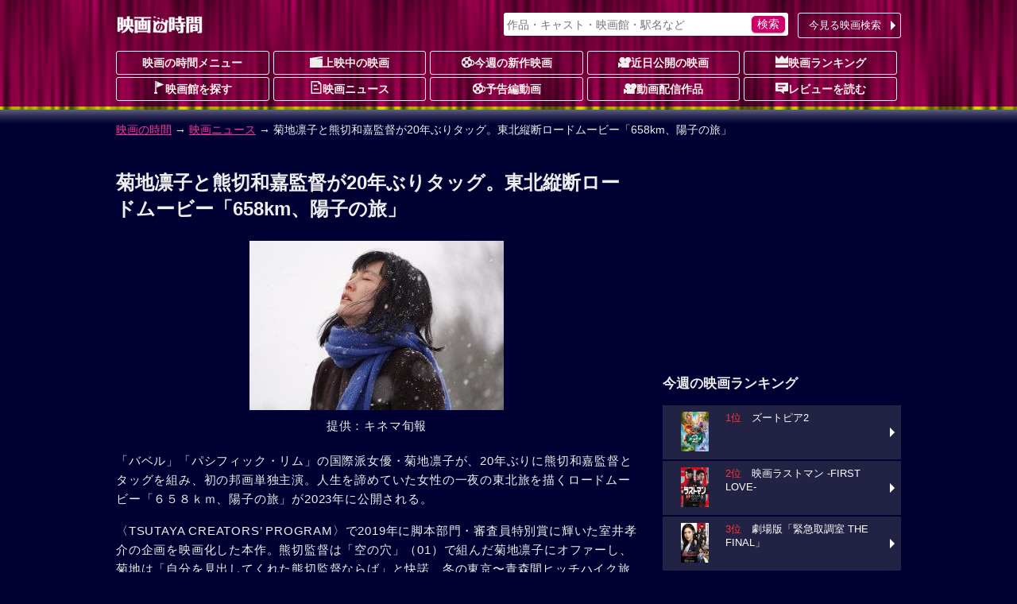

--- FILE ---
content_type: text/html; charset=UTF-8
request_url: https://movie.jorudan.co.jp/news/kine-latest-19140/
body_size: 13009
content:
<!DOCTYPE html>
<html lang="ja">
<head>
<meta charset="UTF-8">
<meta name="author" content="ジョルダン">
<meta name="viewport" content="width=device-width,initial-scale=1.0">
<!-- Google tag (gtag.js) -->
<script async src="https://www.googletagmanager.com/gtag/js?id=G-JT33EW73SG"></script>
<script>
  window.dataLayer = window.dataLayer || [];
  function gtag(){dataLayer.push(arguments);}
  gtag('js', new Date());

  gtag('config', 'G-JT33EW73SG');
</script>
<!-- Site Side Protection -->
<script>window.grumi={key:'5bb31c36-5198-4abd-9ff8-22ca0ee43c58'};</script>
<script src="//rumcdn.geoedge.be/5bb31c36-5198-4abd-9ff8-22ca0ee43c58/grumi-ip.js" async></script>
<script async src="https://securepubads.g.doubleclick.net/tag/js/gpt.js"></script>
<script>window.googletag = window.googletag || {cmd: []};</script>
<!-- Geniee Wrapper Head Tag -->
<script>
  window.gnshbrequest = window.gnshbrequest || {cmd:[]};
  window.gnshbrequest.cmd.push(function(){
    window.gnshbrequest.forceInternalRequest();
  });
</script>
<script async src="https://cpt.geniee.jp/hb/v1/212837/323/wrapper.min.js"></script>
<!-- /Geniee Wrapper Head Tag -->
<!-- //Connect Container: jorudan.co.jp -->
<script>
googletag.cmd.push(function() {
	googletag.defineSlot('/7783033/Jorudan_Movie_BTF_R300x250', [300, 250], 'Ads_google_right_0').addService(googletag.pubads());
	googletag.defineSlot('/7783033/Jorudan_Movie_BTF_L300x250', [300, 250], 'Ads_google_right_1').addService(googletag.pubads());
	googletag.defineSlot('/7783033/Jorudan_Movie_MID300x250', [300, 250], 'Ads_google_right_2').addService(googletag.pubads());
	googletag.defineSlot('/7783033/Jorudan_Movie_ATF300x250', [300, 250], 'Ads_google_right_3').addService(googletag.pubads());
	googletag.pubads().enableSingleRequest();
	googletag.pubads().disableInitialLoad();
	googletag.enableServices();
});	
googletag.cmd.push(function(){ googletag.display('Ads_google_right_0'); });
googletag.cmd.push(function(){ googletag.display('Ads_google_right_1'); });
googletag.cmd.push(function(){ googletag.display('Ads_google_right_2'); });
googletag.cmd.push(function(){ googletag.display('Ads_google_right_3'); });
</script>

<script>
!function(o,s,t,e,a,i,g){function n(t,e){s[o]._Q.push([t,e])}s[o]||(s[o]={init:function(){n("i",arguments)},fetchBids:function(){n("f",arguments)},setDisplayBids:function(){},_Q:[]},(i=t.createElement(e)).async=!0,i.src="//c.amazon-adsystem.com/aax2/apstag.js",(g=t.getElementsByTagName(e)[0]).parentNode.insertBefore(i,g))}("apstag",window,document,"script"),apstag.init({pubID:"3380",adServer:"googletag"}),apstag.fetchBids({slots:[{slotID:"Ads_google_right_0",slotName:"/7783033/Jorudan_Movie_BTF_R300x250",sizes:[[300,250]]},{slotID:"Ads_google_right_1",slotName:"/7783033/Jorudan_Movie_BTF_L300x250",sizes:[[300,250]]},{slotID:"Ads_google_right_2",slotName:"/7783033/Jorudan_Movie_MID300x250",sizes:[[300,250]]},{slotID:"Ads_google_right_3",slotName:"/7783033/Jorudan_Movie_ATF300x250",sizes:[[300,250]]}],timeout:800},function(o){googletag.cmd.push(function(){apstag.setDisplayBids(),googletag.pubads().refresh()})});</script>

<style type="text/css">body{margin:0;padding:0;line-height:1.4;color:#eee;font-size:14px;font-family:"Hiragino Kaku Gothic Pro",Meiryo,sans-serif;-webkit-text-size-adjust:100%;-moz-text-size-adjust:100%;-ms-text-size-adjust:100%;-o-text-size-adjust:100%;text-size-adjust:100%;background:#003 url(/images/back_main.png) repeat-x 0 -80px}p{margin:16px 0}figure{margin:16px auto}figcaption{padding:4px}hr{width:80%;border:0 none;margin:16px auto;border-bottom:1px dashed #f39}a:link,a:visited{color:#f39}a:hover,a:active{position:relative;top:1px;left:1px}img{max-width:100%;max-height:100%;vertical-align:text-bottom}#ZENRINMAP img{max-width:none;max-height:none;vertical-align:baseline}.menu{margin:4px 0 8px}.menu li{float:left;list-style:none;margin:4px 4px 0 0 !important}.menu li.on{padding:6px;font-weight:700;color:#c06;background-color:#fcc;border-radius:3px;box-shadow:0 1px 1px rgba(96,0,48,0.6)}.menu li.off{padding:6px 1.5em;font-weight:700;color:#666;background-color:#002;border-radius:3px}.menu li a{display:block;width:100%;color:inherit;text-decoration:none;text-align:center;position:relative}.icons li.tsutaya{float:right}.icons li.tsutaya a img{border:1px solid #fff}.menu .icon{display:block;margin:auto}.icons{margin:4px 0 16px;padding:0}.icons li{list-style:none;float:left;width:auto!important;height:auto!important;margin:4px 4px 0 0;padding:2px 8px;color:#fff;font-size:12px;font-weight:700;line-height:1;border-radius:2px;background-color:#002;vertical-align:bottom}.icons li a{color:inherit;text-decoration:none}.inner{width:100%;padding:0 8px;box-sizing:border-box}.acenter{text-align:center}.aright{text-align:right}.entry{line-height:1.6;letter-spacing:.6pt}.text{letter-spacing:.6pt;line-height:1.6}.ssize{font-size:.9em}.role{display:inline-block;font-weight:700;color:#fff;padding:2px;border-radius:2px;font-size:12px;background-color:#002;margin:0 2px}.message{color:#999}.warning{color:#f33}.col{margin:1%}.u{text-decoration:underline}.star{color:#fc3}.flag{display:inline-block;font-size:.8em;background-color:#002;font-weight:700;line-height:1;padding:4px;border-radius:2px;vertical-align:middle;margin:0 4px}.w2 dd,.w2 li{float:left;margin-right:1%!important;width:49%}.w3 li{float:left;margin:0 .5% 2px!important;width:32.3%}.item-list{margin:16px 0}.item-list .item-title{padding:.5em;font-weight:700;overflow:hidden;white-space:nowrap;text-overflow:ellipsis}.item-list .item{margin-bottom:2px;font-size:.9em;line-height:1.4}.item-list .item a{display:block;width:100%;height:100%;color:inherit;padding:8px;position:relative;-moz-box-sizing:border-box;-webkit-box-sizing:border-box;box-sizing:border-box;text-decoration:none;overflow:hidden}.item-list .item p{margin:8px 0}.item-list .item h3,.item-list .item h4{margin:4px 0;font-size:1.1em}.card .item a{background-color:#224}.card .item a:hover img{opacity:.7}.line .item a:hover{background-color:#224}.item-list .item .thumb{float:left;width:30%;margin:4px 8px 8px 0;text-align:center}.item-list .item .details{margin-left:30%}.card .item .thumb img{max-height:80px}.line .item p{line-height:1.6;letter-spacing:.6pt}.line .item .thumb img{max-height:100px}.theater{margin:0;padding:0;font-size:.9em}.theater li{display:table;width:100%;table-layout:fixed;list-style:none;border-collapse:separate;border-spacing:2px;height:4.8em}.theater li a{color:#eee;text-decoration:none;display:table;table-layout:fixed;width:100%;height:100%;box-sizing:border-box;padding-right:12px;position:relative}.theater li a:before{content:"";display:inline-block;margin-top:-6px;position:absolute;top:50%;right:0;border:6px solid transparent;border-left-color:#fff}.theater li div{display:table-cell;height:4em;vertical-align:middle}.theater li .th{width:25%;text-align:center;font-weight:700;background-color:#224}.theater li .th img{max-height:60px}.theater li .th .time{display:block;position:absolute;top:0;left:0;width:100%;height:100%;background-color:rgba(0,0,32,0.7);line-height:50px}.theater li .td{width:75%}.theater li span{display:block;margin:2px 0}.theater li span.title{color:#d17}.theater li a:hover .title{color:#f39}#site-head{margin-bottom:24px}#site-head .inner{position:relative;padding:8px}#site-name{display:table;height:48px}#site-name h1,#site-name a{display:table-cell;text-decoration:none;text-align:center;vertical-align:middle}.search-navi form{margin:0;padding:4px;background-color:#fff;border-radius:3px;box-shadow:0 1px 2px rgba(96,0,48,0.6)}.search-navi input{font-family:inherit;font-size:1em;height:1.5em}.search-navi input[type=text],.search-navi input[type=search]{width:80%;margin:0;padding:0;border:0;background-color:transparent;color:#603}.search-navi input[type=submit]{float:right;cursor:pointer;color:#fff;width:10%;min-width:3em;border:0;border-radius:5px;box-shadow:0 1px 2px rgba(64,48,64,0.6);margin:0;padding:0;background-color:#c06;-webkit-appearance:none}.search-navi input[type=submit]:hover{background-color:#f39}#g-navi{position:absolute;top:16px;right:8px;width:500px;margin:0}#g-navi .search-navi{position:relative}#g-navi .search-navi .btn{position:absolute;top:0;right:0;margin:0;width:10em}#g-navi .search-navi .btn a{border:1px solid #fee;background-color:transparent}#g-navi .search-navi form{width:70%}#m-navi dl{margin:0}#m-navi dl dt,#m-navi dl dd{float:left;margin:0 .5% 1px 0;width:19.5%;height:32px;box-sizing:border-box;line-height:28px;text-align:center}#m-navi dl a{display:block;border:1px solid #fee;border-radius:3px;color:#fee;font-weight:700;text-decoration:none;overflow:hidden;white-space:nowrap;text-overflow:ellipsis}#m-navi dl dt a{background-color:transparent}#m-navi dl a:hover{background-color:transparent;position:relative;top:1px;left:1px}#o-navi{display:table;width:48px;height:48px;position:absolute;top:8px;right:8px;z-index:0;border:2px solid #eee;border-radius:.2em;box-shadow:0 2px 2px rgba(96,0,48,0.6)}#o-navi:hover{top:9px;right:7px;cursor:pointer}#o-navi span{display:block;width:18px;height:2px;margin:-1px 0 0 -9px;position:absolute;top:50%;left:50%;background:#eee;transition:.2s;z-index:999}#o-navi span:after,#o-navi span:before{display:block;content:"";position:absolute;top:50%;left:0;width:18px;height:2px;background-color:#eee;transition:.3s}#o-navi span:before{margin-top:-6px}#o-navi span:after{margin-top:4px}#o-navi span.close{background:transparent}#o-navi span.close:before,#o-navi span.close:after{margin-top:0}#o-navi span.close:before{transform:rotate(-45deg);-webkit-transform:rotate(-45deg)}#o-navi span.close:after{transform:rotate(-135deg);-webkit-transform:rotate(-135deg)}#sp-navi{position:absolute;top:64px;right:8px;width:80%;padding:8px;border:1px solid #eee;background-color:#003;background-color:rgba(0,0,48,0.8);border-radius:3px;box-shadow:0 2px 2px rgba(96,0,48,0.6);z-index:999}#sp-navi:before{content:"";display:inline-block;border:6px solid transparent;border-bottom:6px solid #fee;position:absolute;right:17px;top:-6px;margin-top:-6px}#sp-navi .search-navi .btn{margin:8px 0}#sp-navi .search-navi .btn a{max-width:none}#sp-navi dl{margin:0;padding:0}#sp-navi dl dt{font-weight:700;text-align:center;margin:1em 0}#sp-navi dl dt a{color:#fff;text-decoration:none}#sp-navi dl dd{margin:0}#sp-navi dl dd a{display:block;margin:2px;padding:8px;color:#fff;text-decoration:none;position:relative;border:1px solid #eee;border-radius:3px;background-color:#003}#sp-navi dl dd a:before{content:"";display:inline-block;border:6px solid transparent;border-left:6px solid #fff;position:absolute;right:0;top:50%;margin-top:-6px}#main-head{margin:24px 0}#main-head p{margin:8px 0}#main-head h1{margin:16px 0 8px;font-size:1.6em}main h2 a:link,main h2 a:visited{color:inherit;text-decoration:none}main{font-size:15px}main h2{margin:12px 0;padding:4px 0;font-size:1.4em;border-bottom:1px dotted #f39}main h2:first-letter{font-size:1.2em;color:#f39}main h3{margin:16px 0;font-size:1.2em}main section{margin:32px 0}#site-menu h3{margin:16px 0;font-size:1.2em}.ad{margin:16px auto;text-align:center;min-width:300px;min-height:250px}.ad>div{margin:auto}.ad320{margin:8px 0;min-width:320px;min-height:50px}@media only screen and (max-width: 697px){#g-navi,#m-navi{display:none}}#site-container:after,#p-navi ul:after,.theater:after,.main-navi:after,.w2:after,.w3:after,.line-btn a:after,.card:after,.icons:after,.menu:after,.cf:after{content:'';display:table;clear:both}.box{margin:8px 0;padding:8px;background-color:#002;border:4px solid #224;border-radius:16px;list-style:none}.icon{display:inline-block;background-image:url(/images/iconset.png);background-repeat:no-repeat;vertical-align:-1px}.icon-l{width:16px;height:16px}.icon-s{width:12px;height:12px}.i-movie{background-position:0 0}.i-cinema{background-position:-16px 0}.i-eiga{background-position:-32px 0}.i-rank{background-position:-48px 0}.i-memo{background-position:-64px 0}.i-voice{background-position:0 -16px}.i-note{background-position:-16px -16px}.i-review{background-position:-32px -16px}.i-flag{background-position:-48px -16px}.i-clock{background-position:-64px -16px}.i-s-review{background-position:0 -32px}.i-s-eiga{background-position:-12px -32px}.i-s-clock{background-position:-24px -32px}.i-s-review-p{background-position:-32px -32px}.i-s-eiga-p{background-position:-48px -32px}.i-s-clock-p{background-position:-60px -32px}.line-btn{margin:16px 0;padding:0;font-size:.9em}.line-btn li{margin:0 0 2px;padding:0;list-style:none}.line-btn li.off{padding:7px;box-sizing:border-box;background-color:#002;color:#666;font-weight:700}.line-btn li a{display:block;padding:8px;padding-right:1em;box-sizing:border-box;width:100%;color:#fff;text-decoration:none;position:relative;background-color:#224}.line-btn li .thumb{float:left;width:65px;margin-right:.5em;text-align:center}.line-btn li img{max-height:50px}.line-btn li a:hover{background-color:#336}.line-btn li a span.kana{font-size:.8em;color:#ccc}.line-btn a:before{content:"";display:inline-block;margin-top:-6px;position:absolute;top:50%;right:2px;border:6px solid transparent;border-left-color:#fff}.icons li.review{background-color:transparent;font-weight:400;font-size:14px}.icons li a:hover{color:#f39}.icons li.review a:hover{color:inherit}.item-list .icons li{margin:1px}.icons .b-red{background-color:#c00}.icons .b-green{background-color:#090}.icons .b-orange{background-color:#f60}.item-list .item .icons{overflow:hidden}.line .item .icons li.review{float:right;overflow:hidden;width:99%;margin:8px 0 0;letter-spacing:0;text-align:right}.card .item .icons li.review{position:absolute;bottom:8px;right:8px;padding:0}.td .icons{margin:0}.btn{margin:4px 0;padding:0;font-size:13px}.btn a{position:relative;display:block;width:100%;padding:6px 1.2em 6px 4px;text-align:center;border-radius:3px;box-sizing:border-box;color:#fff;background-color:#c06;text-decoration:none;text-align:center}.btn a:hover{background-color:#f39}div.btn a{max-width:450px;margin:auto}.btn li{margin:0 0 1px;list-style:none}.btn li a{text-align:left}.btn .b-grn a{background-color:#090}.btn .b-grn a:hover{background-color:#3c3}.btn .b-blue a{background-color:#06c}.b-blue a:hover{background-color:#39f}.btn a:before{content:"";display:inline-block;margin-top:-6px;position:absolute;top:50%;right:0;border:6px solid transparent;border-left-color:#fff}@media only screen and (min-width: 696px){body{background-position:0 -12px}.inner{width:680px;margin:auto}.theater li{float:left;width:49%;height:75px}.theater li:nth-child(odd){clear:left}.theater li a{padding:0}.theater li a:before{border:0 none}.theater li div.itunes{width:120px}#o-navi{display:none}}@media only screen and (min-width: 1004px){.inner{width:1004px}#site-contents{width:656px;float:left}#site-back{width:656px;float:left}#site-menu{width:300px;float:right}}@media only screen and (min-width: 567px){.col{float:left;width:48%;margin:16px 1%}main section{position:relative}.header-btn{position:absolute;top:3px;right:0}.header-btn a{padding:.2em 1.5em}}@media only screen and (max-width: 697px){#g-navi,#m-navi{display:none}}@media only screen and (min-width: 567px) and (max-width: 999px){.card .item-body{float:left;width:31.3%;margin:.5% 1%}.card .item{height:325px}.card .item .thumb{float:none;width:100%}.card .item .thumb img{max-height:130px}.card .item .details{margin:0}.card .item p{margin:8px 0}}@media only screen and (min-width: 696px){body{background-position:0 -12px}.inner{width:680px;margin:auto}#site-head .inner{padding:0 8px}#site-name{height:64px}#o-navi{display:none}#site-foot .box-foot{width:25%;height:200px;float:left;box-sizing:border-box;padding:.5em}}@media only screen and (min-width: 1004px){.inner{width:1004px}#site-contents{width:656px;float:left}#site-back{width:656px;float:left}#site-menu{width:300px;float:right}#site-contents .line .item-body a{box-shadow:none}#site-contents .line .icons{clear:none}#site-contents .line .item-body .thumb{height:100px}#site-contents .line h3,#site-contents .line h4{font-size:1.25em;font-weight:700}#site-contents .line .item .icons .review{width:99%;margin:8px 0 0;letter-spacing:0}#site-contents .card .item-body{float:left;width:31.3%;margin:.5% 1%}#site-contents .card .item{height:325px}#site-contents .card .item .thumb{float:none;width:100%}#site-contents .card .item img{max-height:130px}#site-contents .card .item .details{margin:0}#site-contents .card .item .icons{box-sizing:border-box;width:100%}#site-contents .card .item .review{position:absolute;bottom:8px;right:8px}}</style>
<!--[if lt IE 9]>
<link rel="stylesheet" href="/css/normalize.min.css">
<link rel="stylesheet" href="/css/movie.responsive.min.css">
<script src="/js/respond.min.js"></script>
<script src="/js/html5shiv.min.js"></script>
<![endif]-->
<style type="text/css">figure{text-align:center}figure img{max-height:320px}#main-foot dl dt{float:left;padding:0.5em;background-color:#224}#main-foot dl dd{margin:0;float:left;padding:0.5em}.movie-wrap{position:relative;padding-bottom:56.25%;height:0;overflow:hidden}.movie-wrap iframe{position:absolute;top:0;left:0;width:100%;height:100%}</style>
<meta name="description" content="「バベル」「パシフィック・リム」の国際派女優・菊地凛子が、20年ぶりに熊切和嘉監督とタッグを組み、初の邦画単独主演。人生を諦めていた女性の一夜の東北旅を描くロードムービー「６５８ｋｍ、陽子の旅」が...">
<meta name="keywords" content="菊地凛子と熊切和嘉監督が20年ぶりタッグ。東北縦断ロードムービー「658km、陽子の旅」,映画,ニュース,映画の時間">
<meta property="og:locale" content="ja_JP">
<meta property="og:site_name" content="映画の時間ニュース">
<meta property="og:title" content="菊地凛子と熊切和嘉監督が20年ぶりタッグ。東北縦断ロードムービー「658km、陽子の旅」">
<meta property="og:type" content="article">
<meta property="og:url" content="https://movie.jorudan.co.jp/news/kine-latest-19140/">
<meta property="og:image" content="https://movie.jorudan.co.jp/news/images/640/kine-latest-19140_1.jpg">
<meta property="og:description" content="「バベル」「パシフィック・リム」の国際派女優・菊地凛子が、20年ぶりに熊切和嘉監督とタッグを組み、初の邦画単独主演。人生を諦めていた女性の一夜の東北旅を描くロードムービー「６５８ｋｍ、陽子の旅」が...">
<meta property="fb:app_id" content="518797941831803">
<meta name="twitter:card" content="summary_large_image">
<meta name="twitter:site" content="@movie_jorudan">
<meta name="twitter:url" content="https://movie.jorudan.co.jp/news/kine-latest-19140/">
<meta name="twitter:title" content="菊地凛子と熊切和嘉監督が20年ぶりタッグ。東北縦断ロードムービー「658km、陽子の旅」">
<meta name="twitter:image" content="https://movie.jorudan.co.jp/news/images/640/kine-latest-19140_1.jpg">

<meta name="twitter:description" content="「バベル」「パシフィック・リム」の国際派女優・菊地凛子が、20年ぶりに熊切和嘉監督とタッグを組み、初の邦画単独主演。人生を諦めていた女性の一夜の東北旅を描くロードムービー「６５８ｋｍ、陽子の旅」が...">
<link rel="canonical" href="https://movie.jorudan.co.jp/news/kine-latest-19140/">
<link rel="alternate" type="application/rss+xml" title="映画の時間 映画ニュース RSS 2.0" href="/rss/news.xml">

<title>菊地凛子と熊切和嘉監督が20年ぶりタッグ。東北縦断ロードムービー「658km、陽子の旅」｜映画の時間</title>
</head>

<body>

<header id="site-head"><div class="inner">
	<div id="site-name"><a href="/"><img src="/images/logo_eiga.png" alt="映画の時間"></a></div>

	<nav id="g-navi">
		<div class="search-navi">
			<form method="GET" action="/search/">
				<input type="search" name="word" value="" placeholder="作品・キャスト・映画館・駅名など">
				<input type="submit" value="検索">
			</form>
			<div class="btn"><a href="https://movie.jorudan.co.jp/point/">今見る映画検索</a></div>
		</div>
	</nav>
	<nav id="m-navi">
		<dl class="main-navi">
			<dt><a href="/">映画の時間メニュー</a></dt>
			<dd><a href="/film/"><span class="icon icon-l i-cinema" aria-hidden="true"></span>上映中の映画</a></dd>
			<dd><a href="/film/new/"><span class="icon icon-l i-movie" aria-hidden="true"></span>今週の新作映画</a></dd>
			<dd><a href="/film/pre/"><span class="icon icon-l i-eiga" aria-hidden="true"></span>近日公開の映画</a></dd>
			<dd><a href="/ranking/"><span class="icon icon-l i-rank" aria-hidden="true"></span>映画ランキング</a></dd>
			<dd><a href="/theater/"><span class="icon icon-l i-flag" aria-hidden="true"></span>映画館を探す</a></dd>
			<dd><a href="/news/"><span class="icon icon-l i-note" aria-hidden="true"></span>映画ニュース</a></dd>
			<dd><a href="/movie/"><span class="icon icon-l i-movie" aria-hidden="true"></span>予告編動画</a></dd>
			<dd><a href="/film/streaming/"><span class="icon icon-l i-eiga" aria-hidden="true"></span>動画配信作品</a></dd>
			<dd><a href="/film/review/"><span class="icon icon-l i-voice" aria-hidden="true"></span>レビューを読む</a></dd>
		</dl>
	</nav>
 	<div id="o-navi"><span aria-hidden="true"></span></div>
</div></header>

<noscript>
	<div class="inner">
		<p class="box">お使いのブラウザは<u>現在Javascriptが無効になっています</u>。一部コンテンツが非表示ないしご利用いただくことができませんので、お手数ですがJavascriptを有効にして再度アクセスをお願い致します。</p>
	</div>
</noscript>

<nav id="breadclumbs">
	<div class="inner">
		<p>
			<a href="/">映画の時間</a> →
			<a href="/news/">映画ニュース</a> →
			菊地凛子と熊切和嘉監督が20年ぶりタッグ。東北縦断ロードムービー「658km、陽子の旅」
		</p>
	</div>
</nav>

<div id="site-container" class="inner">
<div id="site-contents">
<main>
	<header id="main-head">
		<h1>菊地凛子と熊切和嘉監督が20年ぶりタッグ。東北縦断ロードムービー「658km、陽子の旅」</h1>
	</header>

	<div class="entry">
		<figure><a href="//movie.jorudan.co.jp/news/images/640/kine-latest-19140_1.jpg" data-lightbox="photoview"><img src="//movie.jorudan.co.jp/news/images/320/kine-latest-19140_1.jpg" alt="菊地凛子と熊切和嘉監督が20年ぶりタッグ。東北縦断ロードムービー「658km、陽子の旅」"></a><figcaption>提供：キネマ旬報</figcaption></figure>
		<p></p>
<p>「バベル」「パシフィック・リム」の国際派女優・菊地凛子が、20年ぶりに熊切和嘉監督とタッグを組み、初の邦画単独主演。人生を諦めていた女性の一夜の東北旅を描くロードムービー「６５８ｋｍ、陽子の旅」が2023年に公開される。</p>
<p>〈TSUTAYA CREATORS’ PROGRAM〉で2019年に脚本部門・審査員特別賞に輝いた室井孝介の企画を映画化した本作。熊切監督は「空の穴」（01）で組んだ菊地凛子にオファーし、菊地は「自分を見出してくれた熊切監督ならば」と快諾、冬の東京〜青森間ヒッチハイク旅に身を投じる陽子を全編ノーメイクで演じ切る。</p>
<p><b>主演・菊地凛子コメント</b><br>
熊切和嘉監督には、20年前私が女優としてやっていけるか、不安だった時に『空の穴』ではじめて大きな役をいただきました。この作品をきっかけに私は俳優の道を行くことを決め『バベル』など海外の作品にも挑戦することが出来ました。この20年間、熊切監督が活躍されている姿や作品を拝見するたびに、自分はまた声をかけてもらえる俳優として成長できているのか、もしその時がきたら全力で熊切監督の作品にぶつかっていこうと思っていました。その思いが、形となって、この作品で、ついに叶いました。40歳台となった私の新たな道の節目として、この作品に参加できたことを何よりも誇りに思います。<br>
<b>監督・熊切和嘉コメント</b><br>
最初に出会った頃の菊地さんはまだ本名で活動されていて、僕ら映画を撮ってる仲間うちでの「妹分」みたいな存在でした。それがあれよあれよという間に国際的な映画俳優になって、活躍を嬉しく思う反面、もう二度と逢えないのかなと寂しくも感じていました。それがまさか、こうして20年ぶりに一緒に映画を作れるとは！毎日が新鮮で感慨深く、本当に夢のような撮影でした。<br>
<b>原案＆共同脚本・室井孝介コメント</b><br>
最初は映画になるあてもなく、ただこの物語を形にしなければという思いで脚本を書いていました。まさか菊地凛子さん主演、熊切監督で実現するとは。劇場の大きなスクリーンで多くの人に見てもらえるのを楽しみにしています！</p>
<p><b>Story</b><br>
東京で夢破れて人生を諦め、惰性で日々を過ごしていた就職氷河期世代のフリーター・陽子（菊地凛子）は、夢への挑戦を反対されてから20年以上も断絶していた弘前に住む父が亡くなったと知らされる。そして従兄である茂の一家の車に無理やり乗せられ、帰郷することに。ところが道中のサービスエリアで、トラブルを起こした子どもに気を取られた茂に置き去りにされ、所持金のない陽子はヒッチハイクを余儀なくされる。果たして明日の出棺までに到着できるか？　シングルマザー、人懐こい女の子、怪しいライター、温かな夫婦、そして若き父の幻--さまざまな出会いが、陽子の凍った心を溶かしていく。</p>
<p><b>「６５８ｋｍ、陽子の旅」</b><br>
監督：熊切和嘉　原案＆共同脚本：室井孝介　共同脚本：浪子想<br>
出演：菊地凛子<br>
製作：『658㎞、陽子の旅』製作委員会（カルチュア・エンタテインメント、オフィス・シロウズ、プロジェクト ドーン）<br>
製作幹事：カルチュア・エンタテインメント<br>
制作プロダクション：オフィス・シロウズ<br>
配給・宣伝：カルチュア・パブリッシャーズ<br>
宣伝協力：DROP.<br>
&copy;2023「６５８ｋｍ、陽子の旅」製作委員会<br>
公式サイト：<a href="https://culture-pub.jp/yokotabi.movie">https://culture-pub.jp/yokotabi.movie</a>／</p>
	</div>
	<div class="item-list line">
		<article class="item-body item"><a href="/film/84466/" title="ロード">
			<h3>ロード</h3>
			<div class="thumb"><img src="/film/images/noimage.png" alt="ロード" aria-hidden="true"></div>
			<div class="details">
				<p>全十三章からなるTHE虎...</p>
				<ul class="icons">
				</ul>
			</div>
		</a></article>
	</div>

	<footer id="main-foot">
		<dl class="cf">
			<dt>最終更新日</dt><dd>2022-12-08 18:38:20</dd>
			<dt>提供</dt><dd>キネマ旬報（<a href="https://www.kinejun.com/2022/12/08/post-19140/">引用元</a>）</dd>
		</dl>
	</footer>
</main>


<nav>
	<ul class="line-btn">
		<li><a href="/news/jrd_221209_02/">次の記事： Mr.Childrenとファンで重ねた奇跡の物語【Mr.Children 「GIFT for you」】予告映像解禁！本ビジュアル＆前売券情報も公開</a></li>
		<li><a href="/news/jrd_221208_01/">過去の記事：中島裕翔が有頂天の笑顔からマンホールに落ち泥まみれ!?『#マンホール』場面写真初解禁</a></li>
	</ul>
	<div class="btn"><a href="/news/">映画ニュース一覧へ</a></div>
</nav>

<aside>
	<h3>関連情報</h3>
	<ul class="line-btn">
		<li><a href="/person/144386/">熊切和嘉</a></li>
		<li><a href="/person/203376/">菊地凛子</a></li>
		<li><a href="/person/216975/">室井孝介</a></li>
	</ul>
</aside>

<aside id="site-sns">
	<h3 class="midashi">このページをシェアする</h3>
	<ul>
		<li class="i-fb"><a class="spot-share-fb" href="http://www.facebook.com/sharer.php" title="Facebookでシェア" onclick="window.open(this.href+'?u='+encodeURIComponent(location.href)+'&amp;t='+encodeURIComponent(document.title),'sharewindow','width=550,height=450,personalbar=0,toolbar=0,scrollbars=1,resizable=!'); return false;"><img src="/images/i_fb.png" class="com-icn-share" alt="Facebookでシェア"></a></li>
		<li class="i-tw"><a class="spot-share-tw" href="http://twitter.com/intent/tweet" title="Twitterでシェア" onclick="window.open(this.href+'?url='+encodeURIComponent(location.href)+'&amp;text='+encodeURIComponent(document.title),'tweetwindow','width=550, height=450, personalbar=0, toolbar=0, scrollbars=1, resizable=1'); return false;"><img src="/images/i_tx.png" class="com-icn-share" alt="Twitterでシェア"></a></li>
	</ul>
</aside>

<aside class="cf">
	<div class="col ad">
		<!-- 映画の時間フッター左レクタングル300x250 -->
		<div id="Ads_google_right_1" ><!-- --></div>
	</div>
	<div class="col ad">
		<!-- 映画の時間フッター右レクタングル300x250 -->
		<div id="Ads_google_right_0" ><!-- --></div>
	</div>
</aside>
<p class="aright message">（<a href="/about/#AD">広告を非表示にするには</a>）</p>
</div><!-- contents -->

<div id="site-menu">
<div class="ad">
	<!-- /7783033/映画の時間_右カラム上_300x250 -->
	<div id="Ads_google_right_3" ><!-- --></div>
</div>
<aside>
<!--<section>
	<h3>【プレゼントキャンペーン実施中】</h3>
		<ul class="line-btn">
			<li><a href="/present/" title="キャンペーン">
				<div class="thumb"><img src="/news/images/200/jrd_260108_01_01.jpg" alt="キャンペーン"></div>
				<div class="detail">映画『ブゴニア』一般試写会<br>10名様をご招待[〆1/12(月)]</div>
			</a></li>
		</ul>
</section>-->
	<section id="side-ranking">
		<h3>今週の映画ランキング</h3>
		<ul class="line-btn">
			<li><a href="/film/101009/" title="ズートピア2">
				<div class="thumb"><img src="/film/images/010/65/101009.jpg" alt="ズートピア2" loading="lazy"></div>
				<div class="detail"><span style="color:#f33">1位</span>　ズートピア2</div>
			</a></li>
			<li><a href="/film/101525/" title="映画ラストマン -FIRST LOVE-">
				<div class="thumb"><img src="/film/images/010/65/101525.jpg" alt="映画ラストマン -FIRST LOVE-" loading="lazy"></div>
				<div class="detail"><span style="color:#f33">2位</span>　映画ラストマン -FIRST LOVE-</div>
			</a></li>
			<li><a href="/film/98106/" title="劇場版「緊急取調室 THE FINAL」">
				<div class="thumb"><img src="/film/images/009/65/98106.jpg" alt="劇場版「緊急取調室 THE FINAL」" loading="lazy"></div>
				<div class="detail"><span style="color:#f33">3位</span>　劇場版「緊急取調室 THE FINAL」</div>
			</a></li>
		</ul>
		<ul class="btn">
			<li><a href="/ranking/">今週の映画動員数ランキング</a></li>
		</ul>
	</section>

	<section id="side-cinema">
		<h3>要チェック！今週の３本</h3>
		<ul class="line-btn">
			<li><a href="/film/102084/" title="ウォーフェア 戦地最前線">
				<div class="thumb"><img src="/film/images/010/65/102084.jpg" alt="ウォーフェア 戦地最前線"></div>
				<div class="detail">ウォーフェア 戦地最前線</div>
			</a></li>
			<li><a href="/film/101944/" title="28年後... 白骨の神殿">
				<div class="thumb"><img src="/film/images/010/65/101944.jpg" alt="28年後... 白骨の神殿"></div>
				<div class="detail">28年後... 白骨の神殿</div>
			</a></li>
			<li><a href="/film/102294/" title="有吉の壁 劇場版アドリブ大河「面白城の18人」">
				<div class="thumb"><img src="/film/images/010/65/102294.jpg" alt="有吉の壁 劇場版アドリブ大河「面白城の18人」"></div>
				<div class="detail">有吉の壁 劇場版アドリブ大河「面白城の18人」</div>
			</a></li>
		</ul>
		<div class="btn"><a href="/film/">劇場上映中の映画一覧</a></div>
	</section>

<section id="side-pickup">
	<h3>注目の動画配信作品</h3>
		<ul class="line-btn">
			<li><a href="/film/100339/" title="劇場版総集編 呪術廻戦 懐玉・玉折">
				<div class="thumb"><img src="/film/images/010/200/100339.jpg" alt="劇場版総集編 呪術廻戦 懐玉・玉折"></div>
				<div class="detail"> 劇場版総集編 呪術廻戦 懐玉・玉折</div>
			</a></li>
			<li><a href="/film/101642/" title="ワン・バトル・アフター・アナザー">
				<div class="thumb"><img src="/film/images/010/200/101642.jpg" alt="ワン・バトル・アフター・アナザー"></div>
				<div class="detail"> ワン・バトル・アフター・アナザー</div>
			</a></li>
			<li><a href="/film/100974/" title="見える子ちゃん">
				<div class="thumb"><img src="/film/images/010/200/100974.jpg" alt="見える子ちゃん"></div>
				<div class="detail"> 見える子ちゃん</div>
			</a></li>
		</ul>
	<div class="btn"><a href="/film/streaming/">動画配信作品をチェック</a></div>
</section>

<div class="ad">
	<!-- /7783033/映画の時間_右カラムミドル_300x250 -->
	<div id="Ads_google_right_2" ><!-- --></div>
</div>
	<section id="side-news">
		<h3>最新映画ニュース</h3>
		<ul class="line-btn">
			<li><a href="/news/jrd_260116_01/" title="腐った世界に反旗を翻すブライド―銃撃にカーチェイス、狂乱のダンスまで！『ザ・ブライド！』本予告＆オフショット解禁">
				<div class="thumb"><img src="//movie.jorudan.co.jp/news/images/65/jrd_260116_01_01.jpg" alt="腐った世界に反旗を翻すブライド―銃撃にカーチェイス、狂乱のダンスまで！『ザ・ブライド！』本予告＆オフショット解禁" loading="lazy"></div>
				<div class="detail">
					腐った世界に反旗を翻すブライド―銃撃にカーチェイス、狂乱のダンスまで！『ザ・ブライド！』本...
				</div>
			</a></li>
			<li><a href="/news/jrd_260116_02/" title="Snow Man佐久間大介主演『スペシャルズ』キャラクターポスター＆スキル！解禁第46回ポルト国際映画祭上映も決定">
				<div class="thumb"><img src="//movie.jorudan.co.jp/news/images/65/jrd_260116_02_01.jpg" alt="Snow Man佐久間大介主演『スペシャルズ』キャラクターポスター＆スキル！解禁第46回ポルト国際映画祭上映も決定" loading="lazy"></div>
				<div class="detail">
					Snow Man佐久間大介主演『スペシャルズ』キャラクターポスター＆スキル！解禁第46回ポ...
				</div>
			</a></li>
			<li><a href="/news/jrd_260115_01/" title="アル・パチーノが20年間温めていた作品の監督にジョニー・デップを指名！『モディリアーニ！』本編映像解禁">
				<div class="thumb"><img src="//movie.jorudan.co.jp/news/images/65/jrd_260115_01_01.jpg" alt="アル・パチーノが20年間温めていた作品の監督にジョニー・デップを指名！『モディリアーニ！』本編映像解禁" loading="lazy"></div>
				<div class="detail">
					アル・パチーノが20年間温めていた作品の監督にジョニー・デップを指名！『モディリアーニ！』...
				</div>
			</a></li>
		</ul>
		<div class="btn"><a href="/news/">映画ニュースへ</a></div>
	</section>

	<section id="side-review">
		<h3>みんなの映画レビュー</h3>
		<ul class="line-btn">
			<li><a href="/film/101540/#review" title="五十年目の俺たちの旅">
				<div class="title">五十年目の俺たちの旅</div>
			<div class="thumb"><img src="/film/images/010/200/101540.jpg" alt="五十年目の俺たちの旅" loading="lazy"></div>
				<div class="detail"><span class="star">★★★★★</span> 「俺たちの旅 30年目の運命」から 20年経ち,待...</div>
			</a></li>
			<li><a href="/film/101033/#review" title="爆弾">
				<div class="title">爆弾</div>
			<div class="thumb"><img src="/film/images/010/200/101033.jpg" alt="爆弾" loading="lazy"></div>
				<div class="detail"><span class="star">★★★★★</span> 劇中の野球チームは別にどこでも良かったけど、父親の...</div>
			</a></li>
			<li><a href="/film/102227/#review" title="喝采（2024）">
				<div class="title">喝采（2024）</div>
			<div class="thumb"><img src="/film/images/010/200/102227.jpg" alt="喝采（2024）" loading="lazy"></div>
				<div class="detail"><span class="star">★★★★★</span> ジェシカラングがシワも隠さずクローズアップを晒し自...</div>
			</a></li>
			<li><a href="/film/102068/#review" title="郷（ごう）">
				<div class="title">郷（ごう）</div>
			<div class="thumb"><img src="/film/images/010/200/102068.jpg" alt="郷（ごう）" loading="lazy"></div>
				<div class="detail"><span class="star">★★★★</span>☆ 志の高い作品である。瑞々しい映像美に満ちている。劇...</div>
			</a></li>
			<li><a href="/film/101932/#review" title="エディントンへようこそ">
				<div class="title">エディントンへようこそ</div>
			<div class="thumb"><img src="/film/images/010/200/101932.jpg" alt="エディントンへようこそ" loading="lazy"></div>
				<div class="detail"><span class="star">★★★★★</span> ようやく我が街福山の映画館での公開となり出かけまし...</div>
			</a></li>
		</ul>
		<div class="btn"><a href="/film/review/">映画レビュー</a></div>
	</section>

	<section id="side-television">

	<h3>注目の映画を探す</h3>
	<ul class="menu btn">
		<li class="b-grn"><a href="/film/tag/%E3%83%87%E3%82%A3%E3%82%BA%E3%83%8B%E3%83%BC/">#ディズニー</a></li>
		<li class="b-grn"><a href="/film/tag/%E3%82%A2%E3%83%90%E3%82%BF%E3%83%BC/">#アバター</a></li>
		<li class="b-grn"><a href="/film/tag/%E9%AC%BC%E6%BB%85%E3%81%AE%E5%88%83/">#鬼滅の刃</a></li>
		<li class="b-grn"><a href="/film/tag/%E3%82%B4%E3%83%BC%E3%83%AB%E3%83%87%E3%83%B3%E3%83%BB%E3%82%B0%E3%83%AD%E3%83%BC%E3%83%96%E8%B3%9E2026%E3%83%8E%E3%83%9F%E3%83%8D%E3%83%BC%E3%83%88/">#ゴールデン・グローブ賞2026ノミネート</a></li>
	</ul>
	<div class="btn"><a href="/film/tag/">シリーズ・映画祭作品を探す</a></div>

		<h3>必見！地上波放送リスト</h3>
		<ul class="line-btn">
			<li><a href="/film/81667/" title="ワイルド・スピード SKY MISSION">
					<div class="thumb"><img src="https://images-fe.ssl-images-amazon.com/images/I/51X%2BknyCfvL._SL160_.jpg" alt="ワイルド・スピード SKY MISSION"></div>
				<div class="detail">『ワイルド・スピード SKY MISSION』<br>1/19(月) テレビ東京/午後のロードショーにて(13:40～)</div>
			</a></li>
			<li><a href="/film/37885/" title="ディパーテッド">
					<div class="thumb"><img src="https://m.media-amazon.com/images/I/51fIKq4Xu0L._SL160_.jpg" alt="ディパーテッド"></div>
				<div class="detail">『ディパーテッド』<br>1/20(火) テレビ東京/午後のロードショーにて(13:40～)</div>
			</a></li>
			<li><a href="/film/33184/" title="チャーリーズ・エンジェル フルスロットル">
					<div class="thumb"><img src="https://m.media-amazon.com/images/I/61fV8y32hPL._SL160_.jpg" alt="チャーリーズ・エンジェル フルスロットル"></div>
				<div class="detail">『チャーリーズ・エンジェル フルスロットル』<br>1/21(水) テレビ東京/午後のロードショーにて(13:40～)</div>
			</a></li>
		</ul>
		<div class="btn"><a href="/film/broadcast/">映画TV放送スケジュールへ</a></div>
	</section>

<section id="side-theater">
	<h3>映画館を探す</h3>
<!--	<h4>主要エリアの映画館</h4>
	<ul class="line-btn w3">
		<li><a href="/theater/city_053/">渋谷</a></li>
		<li><a href="/theater/city_054/">新宿</a></li>
		<li><a href="/theater/city_050/">銀座</a></li>
		<li><a href="/theater/city_055/">池袋</a></li>
		<li><a href="/theater/city_060/">六本木</a></li>
		<li><a href="/theater/city_076/">横浜</a></li>
		<li><a href="/theater/city_112/">梅田</a></li>
		<li><a href="/theater/city_113/">難波</a></li>
		<li><a href="/theater/city_096/">名古屋駅</a></li>
		<li><a href="/theater/city_160/">福岡</a></li>
	</ul>
-->
	<h4>都道府県から映画館</h4>
	<ul class="line-btn w2">
		<li><a href="/theater/tokyo/">東京</a></li>
		<li><a href="/theater/area_kto/">関東</a></li>
		<li><a href="/theater/area_knk/">関西</a></li>
		<li><a href="/theater/area_chu/">東海</a></li>
		<li><a href="/theater/area_hok/">北海道</a></li>
		<li><a href="/theater/area_thk/">東北</a></li>
		<li><a href="/theater/area_kse/">甲信越</a></li>
		<li><a href="/theater/area_hkr/">北陸</a></li>
		<li><a href="/theater/area_chg/">中国</a></li>
		<li><a href="/theater/area_shk/">四国</a></li>
		<li><a href="/theater/area_kyu/">九州</a></li>
		<li><a href="/theater/okinawa/">沖縄</a></li>
	</ul>
	<div class="btn"><a href="/theater/">全国の映画館へ</a></div>


	<h3>おすすめ映画ジャンル</h3>
	<ul class="line-btn w2">
		<li><a href="/film/genre/%E3%82%A2%E3%82%AF%E3%82%B7%E3%83%A7%E3%83%B3/">アクション</a></li>
		<li><a href="/film/genre/%E3%82%A2%E3%83%8B%E3%83%A1%E3%83%BC%E3%82%B7%E3%83%A7%E3%83%B3/">アニメーション</a></li>
		<li><a href="/film/genre/SF/">SF</a></li>
		<li><a href="/film/genre/%E3%82%AD%E3%83%83%E3%82%BA/">キッズ</a></li>
		<li><a href="/film/genre/%E3%82%B3%E3%83%A1%E3%83%87%E3%82%A3/">コメディ</a></li>
		<li><a href="/film/genre/%E3%83%9B%E3%83%A9%E3%83%BC/">ホラー</a></li>

	</ul>
	<div class="btn"><a href="/theater/review/">映画館クチコミ一覧へ</a></div>
	<div class="btn"><a href="/location/">映画ロケ地一覧へ</a></div>
</section>

	<section>
		<h3>SNSでチェックする</h3>
		<figure class="acenter"><a href="https://twitter.com/movie_jorudan" target="_blank"><img src="/images/x_movie.png" style="width:80%;height=80%" alt="xフォロー"></a></figure>
<!--		<figure class="acenter"><a href="https://www.facebook.com/norikaenext/" target="_blank"><img src="/images/FB_next.png" alt="FBリンク"></a></figure>-->
	</section>
</aside>
<div class="btn"><a href="/about/">映画の時間について</a></div>
</div><!-- menu -->

<div id="site-back">
	<ul class="line-btn">
		<li><a href="/news/">映画ニュース一覧へ</a></li>
		<li><a href="/">映画の時間トップページへ</a></li>
	</ul>
</div>


</div><!-- container -->
<footer id="site-foot">
	<div class="inner">
		<div class="cf">
			<div class="box-foot">
				<h3>映画作品情報</h3>
				<ul>
					<li><a href="/film/">上映中の映画</a></li>
					<li><a href="/film/new/">今週の新作映画</a></li>
					<li><a href="/film/pre/">近日公開の映画</a></li>
					<li><a href="/film/tag/">人気シリーズ＆受賞作品</a></li>
					<li><a href="/film/review/">映画作品のレビュー</a></li>
					<li><a href="/film/review/list/">作品別にレビューを読む</a></li>
				</ul>
			</div>
			<div class="box-foot">
				<h3>映画館情報</h3>
				<ul>
					<li><a href="/theater/">全国の映画館</a></li>
					<li><a href="/theater/review/">映画館のレビュー</a></li>
				</ul>
			</div>
			<div class="box-foot">
				<h3>映画ランキング</h3>
				<ul>
					<li><a href="/ranking/">映画動員数ランキング</a></li>
					<li><a href="/ranking/backnumber/">ランキングバックナンバー</a></li>
				</ul>
			</div>
			<div class="box-foot">
				<h3>その他コンテンツ</h3>
				<ul>
					<li><a href="/news/">映画ニュース</a></li>
					<li><a href="/film/streaming/">動画配信作品</a></li>
					<li><a href="/film/broadcast/">TV放映スケジュール</a></li>
					<li><a href="/point/">今見る映画情報</a></li>
					<li><a href="/about/">映画の時間について</a></li>
				</ul>
			</div>
		</div>
		<p class="acenter">
			提供:<a href="https://movie.jorudan.co.jp/about/">乗換案内のジョルダン</a>｜<a href="https://www.jorudan.co.jp/company/privacy.html" target="_blank" rel="noopener">プライバシーポリシー</a><br>
			<small>Copyright &copy; 1996-2026 Jorudan Co.,Ltd. All Rights Reserved.</small>
		</p>
	</div>
	<div id="t-navi"><span aria-hidden="true"></span></div>
</footer>

<!-- Geniee Interstitial Body Tag -->
<script src="https://cpt.geniee.jp/hb/v1/212837/323/instbody.min.js"></script>
<!-- /Geniee Interstitial Body Tag -->
</body>
</html>
<!--<link rel="stylesheet" type="text/css" href="/css/movie.responsive.min.css.gz?20181205">-->
<link rel="stylesheet" type="text/css" href="/css/movie.min.css.gz?20230808">
<link rel="stylesheet" type="text/css" href="/css/movie.print.min.css.gz" media="print">
<script type="text/javascript" src="/js/jquery-3.6.3.min.js.gz"></script>
<script type="text/javascript" src="/js/jquery.jorudan.min.js.gz?20230808"></script>
<script type="application/ld+json">
{
	 "@context":"http://schema.org/"
	,"@type":"NewsArticle"
	,"mainEntityOfPage":{
		 "@type":"WebPage"
		,"@id":"https://movie.jorudan.co.jp/news/kine-latest-19140/"
	}
	,"headline":"菊地凛子と熊切和嘉監督が20年ぶりタッグ。東北縦断ロードムービー「658km、陽子の旅」"
	,"image":{
		 "@type":"ImageObject"
		,"url":"https://movie.jorudan.co.jp/news/images/320/kine-latest-19140_1.jpg"
		,"width":320		,"height":213	}
	,"datePublished":"2022-12-08T18:38:20+09:00"
	,"dateModified":"2022-12-08T18:38:31+09:00"
	,"author":{
		 "@type":"Organization"
		,"name":"映画の時間"
	}
	,"publisher":{
		 "@type":"Organization"
		,"name":"映画の時間"
		,"logo":{
			 "@type":"ImageObject"
			,"url":"https://movie.jorudan.co.jp/images/logo_eiga_amp.png"
			,"width":130
			,"height":30
		}
	}
}
</script>
<script type="application/ld+json">
{
	"@context":"http://schema.org/"
	,"@type":"BreadcrumbList"
	,"itemListElement":[{
		"@type":"ListItem"
		,"position":"1"
		,"item":{
			"@id":"/"
			,"name":"映画の時間"
		}
	},{
		"@type":"ListItem"
		,"position":"2"
		,"item":{
			"@id":"/news/"
			,"name":"映画ニュース"
		}
	},{
		"@type":"ListItem"
		,"position":"3"
		,"item":{
			"@id":"/news/kine-latest-19140/"
			,"name":"菊地凛子と熊切和嘉監督が20年ぶりタッグ。東北縦断ロードムービー「658km、陽子の旅」"
		}
	}]
}
</script>
<link rel="stylesheet" href="/css/lightbox.min.css.gz">
<script src="/js/lightbox.min.js.gz"></script>
<script type="text/javascript">lightbox.option({'resizeDuration':200});</script>


--- FILE ---
content_type: text/html; charset=utf-8
request_url: https://www.google.com/recaptcha/api2/aframe
body_size: 268
content:
<!DOCTYPE HTML><html><head><meta http-equiv="content-type" content="text/html; charset=UTF-8"></head><body><script nonce="sO352jqN5TCkEwlxrw94QQ">/** Anti-fraud and anti-abuse applications only. See google.com/recaptcha */ try{var clients={'sodar':'https://pagead2.googlesyndication.com/pagead/sodar?'};window.addEventListener("message",function(a){try{if(a.source===window.parent){var b=JSON.parse(a.data);var c=clients[b['id']];if(c){var d=document.createElement('img');d.src=c+b['params']+'&rc='+(localStorage.getItem("rc::a")?sessionStorage.getItem("rc::b"):"");window.document.body.appendChild(d);sessionStorage.setItem("rc::e",parseInt(sessionStorage.getItem("rc::e")||0)+1);localStorage.setItem("rc::h",'1768743073272');}}}catch(b){}});window.parent.postMessage("_grecaptcha_ready", "*");}catch(b){}</script></body></html>

--- FILE ---
content_type: text/css
request_url: https://movie.jorudan.co.jp/css/movie.print.min.css.gz
body_size: 145
content:
body{color:#000;background:transparent none}a:link,a:visited{color:#906}dd.btn a,div.btn a{background-color:#906}#site-news p,#breadclumbs p,dl.details dt,dl.details dd{color:#000!important}#site-name a{text-shadow:none;color:#000}.box,.post{background-color:transparent}#o-navi,#g-navi,#m-navi,#sp-navi,#t-navi,.ad,.icon,.menu,#site-menu,#site-contents aside{display:none!important}.col{float:left;width:49%;margin:0 .5%}.card .item{float:left;width:31.3%;margin:1%}

--- FILE ---
content_type: application/javascript; charset=utf-8
request_url: https://fundingchoicesmessages.google.com/f/AGSKWxWHreQmuovvf7qHel8sKmimOzspJ6iX6hTY2lLHK-iWRSbsOxnOOPuFIenrSsFe5vzwj0OO4OO-llPscqSavokaGttNNh1y7uJGwzHUfrhGCUubngi8ROTfG8FcDpT2IQXCsVMT034hNvndfDe4lKjS_e5qQ8BasfVVErwctyFp4c5Dk-pP6Cw48zEe/_/adcontrol./post_ads_-300x100ad2./advPop./admonitor.
body_size: -1288
content:
window['de02953b-71f9-42a3-a9c1-a59b04096943'] = true;